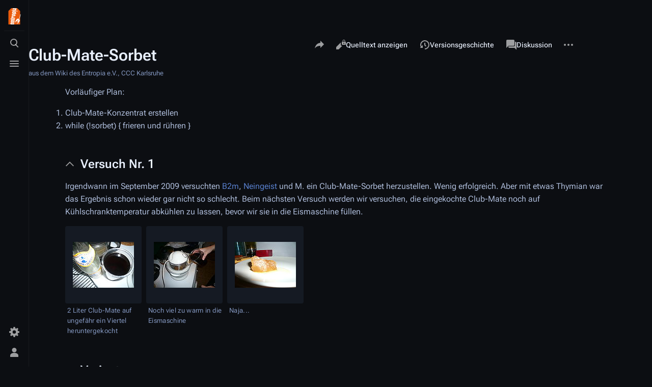

--- FILE ---
content_type: text/css; charset=utf-8
request_url: https://entropia.de/load.php?lang=de&modules=site.styles&only=styles&skin=citizen
body_size: 62
content:
div .box{margin:0;margin-top:10px;margin-right:10px;border:2px solid #dfdfdf;padding:1em;background:transparent}div .redbox{margin:0;margin-top:10px;margin-right:10px;border:2px solid #ff0000;padding:1em;background:transparent}.page-Hauptseite .mw-side,.page-Hauptseite .firstHeading,.page-Hauptseite .mw-body-header,.page-Hauptseite .mw-editsection,.page-Hauptseite #siteSub{display:none!important}